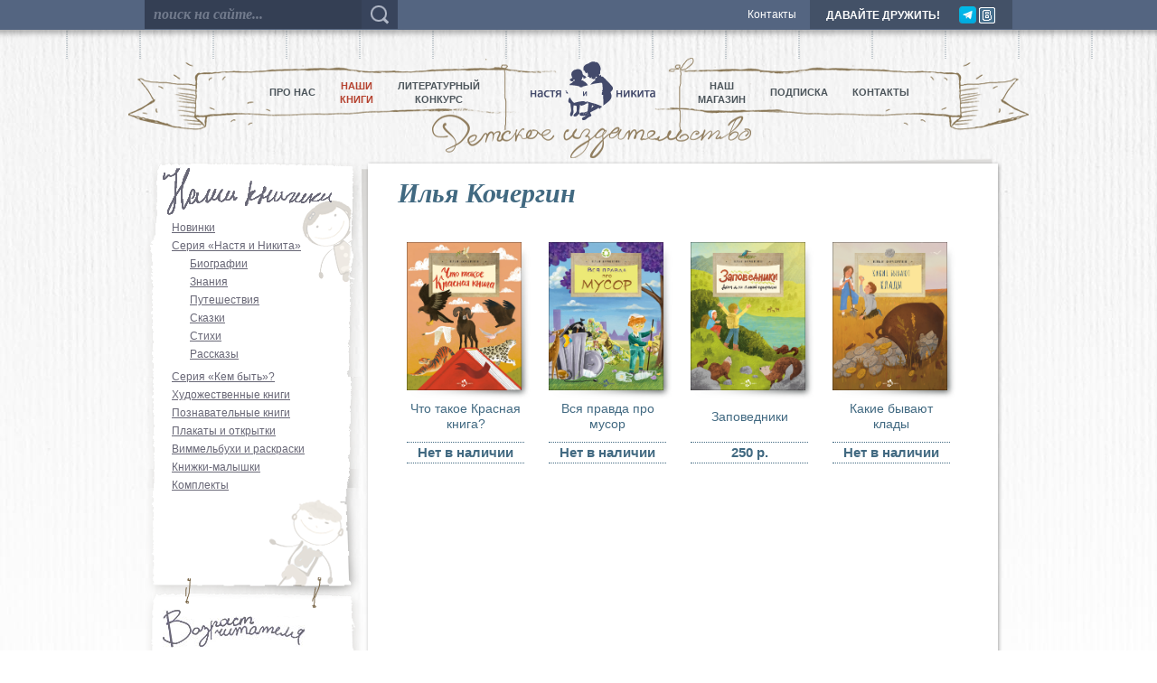

--- FILE ---
content_type: text/html; charset=UTF-8
request_url: https://www.nastyainikita.ru/ilya_kochergin
body_size: 5402
content:
<!DOCTYPE html>
<html>
<head>
	<meta charset="utf-8" />
	<!--[if lt IE 9]><script src="http://html5shiv.googlecode.com/svn/trunk/html5.js"></script><![endif]-->
<title>Илья Кочергин</title> 
<meta name="keywords" content="">
<meta name="description" content="">
<base href="https://www.nastyainikita.ru/" />
	<meta name="keywords" content="" />
	<meta name="description" content="" />
<link href="/assets/templates/site/css/style.css" rel="stylesheet" />
<script type="text/javascript" src="assets/js/jquery-1.10.2.min.js"></script>
<script type="text/javascript" src="assets/js/jquery-css-transform.js"></script>
<script type="text/javascript" src="assets/js/jquery-animate-css-rotate-scale.js"></script>
<script type="text/javascript">
window.name = location.href;
var author = '';		   
$(document).ready(function () {
    $('.rotor_block').animate({rotate: "5deg"}, 300).animate({rotate: "-3deg"}, 400).animate({rotate: "1deg"}, 200).animate({rotate: "0deg"}, 100);  
    var list = 12;

	$('#more_books').click(function () { 
	   
        $.ajax({
            type: "POST",
            url: "more_books",
            data: {'list':list,'label':'','age':'','author':author,'art':'','year':''},
            success: function(html){
            if (html.length > 60) {
                $('<div class="add_div">'+html+'</div>').insertBefore('.more_button');
                list += 12; 
                if($(".book").length%12 > 0) $('#more_books').hide();
            }
            else {
                $('#more_books').hide();
            }
            }
         });

	});	
var X = 50;
    $('.polzunok').mousedown( function(e) {
        
        xx = e.pageX-$(this).offset().left;
        
            $('.scale').bind('mousemove',function(e) {
                X = e.pageX-$(this).offset().left - xx;
                if (X > 190) X = 190;
                if (X < 27)  X = 27;
                $(".polzunok").css('left',X+'px'); 
            });        
    });
    
    $('body').mouseup(function() {
            $('.scale').unbind();
    });  

$("#search_age").click(function() {
$("#inp_age").val(Math.round(((X-27)/23.3+3)*10)/10);
$("#form_age").submit();
//alert (Math.round(((X-27)/23.3+3)*10)/10); 
return false;
});
  
});	
</script>
<script type="text/javascript">
$(document).ready(function(){
$(".click_but").next().hide();
    $(".click_but").click(function(){
        $(".click_but").next().hide("slow");
        $(".click_but").show();
        $(this).hide();
        $(this).next().show("slow");
    });
    $('#bag').mouseover(function(){
        $('.chem').animate({rotate: "5deg"}, 300); 
        $("#book2").delay(100).fadeIn();
        $("#book3").delay(200).fadeIn();
        $("#book4").delay(300).fadeIn();
        $("#book5").delay(400).fadeIn();
        $("#book6").delay(500).fadeIn();
    });
    $('#bag').mouseout(function(){
        $('.chem').animate({rotate: "0deg"}, 100);
        $("#book2").delay(500).fadeOut();
        $("#book3").delay(400).fadeOut();
        $("#book4").delay(300).fadeOut();
        $("#book5").delay(200).fadeOut();
        $("#book6").delay(100).fadeOut(); 
    });
});
</script>
<script>
var author = 'Илья Кочергин';
</script>
	
	<!-- Yandex.Metrika counter -->
<script type="text/javascript" >
   (function(m,e,t,r,i,k,a){m[i]=m[i]||function(){(m[i].a=m[i].a||[]).push(arguments)};
   m[i].l=1*new Date();k=e.createElement(t),a=e.getElementsByTagName(t)[0],k.async=1,k.src=r,a.parentNode.insertBefore(k,a)})
   (window, document, "script", "https://mc.yandex.ru/metrika/tag.js", "ym");
 
   ym(53132320, "init", {
        clickmap:true,
        trackLinks:true,
        accurateTrackBounce:true,
        webvisor:true
   });
</script>
<noscript><div><img src="https://mc.yandex.ru/watch/53132320" style="position:absolute; left:-9999px;" alt="" /></div></noscript>
<!-- /Yandex.Metrika counter -->
	
</head>

<body>
<div class="toper">
<div class="wrapper">
	<div class="top_menu">
		<form id="ajaxSearch_form" action="poisk" method="post" style="float:left;width:400px">
<input type="hidden" name="advsearch" value="exactphrase">	
<input id="ajaxSearch_input" type="text" name="search" onfocus="this.value=(this.value=='поиск на сайте...')? '' : this.value ;" value="поиск на сайте..." style="border:none;background:#343f54;color:#727b8d;height:24px;width:220px;padding:4px 10px; font-size:16px; font-weight: bold; font-style:italic; font-family: sherif;display:block;float:left">
<input id="ajaxSearch_submit" type="submit" name="sub" value=" " style="border:none;background: url(/assets/images/lupa_search.png) no-repeat center #38445c; height:32px; width: 40px; font-size:18px; font-weight: bold;display:block;float:left">
</form>

<div class="soc_seti">
<div class="get_friend"><a href="davajte_druzhit">ДАВАЙТЕ ДРУЖИТЬ!</a></div>
	<!--noindex--><!--<a rel="nofollow" href="https://facebook.com/nastya.i.nikita"><img src="/assets/templates/site/images/fb_icon.png" alt="" /></a>-->
	<a rel="nofollow" href="https://web.telegram.org/z/#-1475853720"><img src="/assets/templates/site/images/tg.png" alt="" width="19" /></a>
	<a rel="nofollow" href="http://vk.com/nastyainikita"><img src="/assets/templates/site/images/vk_icon.png" alt="" /></a><!--/noindex-->
</div>
<a href="redakcziya" class="contact">Контакты</a>
	</div>
</div>
</div>
<div class="block_menu">
<div class="wrapper">
<div class="rotor_block"></div>
	<div class="header">
<ul class="main_menu"><li><a href="/o_nas" title="Об издательстве «Настя и Никита»">Про нас            </a></li>
<li><a href="/vse_dostupnyie_knigi" title="Наши книги">Наши<br />книги</a></li>
<li><a href="/litkonkurs" title="Литературный конкурс">Литературный<br />конкурс</a></li>
<li><a href="/index" title="Настя и Никита"><img src="/assets/templates/site/images/nastya_nikita.png" alt="" /></a></li>
<li><a href="http://detiknigi.ru/" title="Наш магазинчик">Наш<br>магазин</a></li>
<li><a href="/podpiska2" title="Подписка">Подписка</a></li>
<li class="last"><a href="/redakcziya" title="Контакты">Контакты</a></li>
</ul>
	</div><!-- .header-->
</div>
</div>
<div class="wrapper">

	<div class="middle">

		<div class="container">
			<div class="content">
                <div class="blog">
                <div class="first_div">
                <h1 class="h2">Илья Кочергин</h1>
<div class="book" onclick="location.href='krasnaya_kniga'">
                        <div class="label_"></div>
                        <div class="img_div"><a href="krasnaya_kniga"><img src="assets/images/213_RedBook_cover.jpg" alt="" /></a></div>
                        <div class="head_div">
                        <div>Что такое Красная книга?</div>
                        </div>
                        <div class="price_div">
							<!--mindex 116-->
<!-- Нет в наличии -->
Нет в наличии						
							
                        </div>
                    </div><div class="book" onclick="location.href='vsya_pravda_pro_musor'">
                        <div class="label_"></div>
                        <div class="img_div"><a href="vsya_pravda_pro_musor"><img src="assets/images/216_Mysor_cover-2.jpg" alt="" /></a></div>
                        <div class="head_div">
                        <div>Вся правда про мусор</div>
                        </div>
                        <div class="price_div">
							<!--mindex 116-->
<!-- Нет в наличии -->
Нет в наличии						
							
                        </div>
                    </div><div class="book" onclick="location.href='zapovedniki.-dom-dlya-dikoj-prirody'">
                        <div class="label_"></div>
                        <div class="img_div"><a href="zapovedniki.-dom-dlya-dikoj-prirody"><img src="assets/images/zapovedniki_oblozhka-1.jpg" alt="" /></a></div>
                        <div class="head_div">
                        <div>Заповедники</div>
                        </div>
                        <div class="price_div">
							<!--mindex 116-->
<!-- 250 р. -->
250 р.						
							
                        </div>
                    </div><div class="book" onclick="location.href='kakie-byvayut-klady'">
                        <div class="label_"></div>
                        <div class="img_div"><a href="kakie-byvayut-klady"><img src="assets/images/Books/2023/243_KakieBuvautKladu_cover-1.jpg" alt="" /></a></div>
                        <div class="head_div">
                        <div>Какие бывают клады</div>
                        </div>
                        <div class="price_div">
							<!--mindex 116-->
<!-- Нет в наличии -->
Нет в наличии						
							
                        </div>
                    </div>
                </div> 
                <div class="more_button"><div id="more_books">Показать еще</div></div>                                                  
                </div>
			</div><!-- .content -->
		</div><!-- .container-->
<style>
a[title="Наши книги"] {color: #B5422F !important;}
</style>
<div class="left-sidebar">
            <div class="nashi_poisk">
            <a class="nashi_link" href="nashi_knigi"></a>
<ul class="first_ul"><li><a href="/novinki" title="Новинки" >Новинки</a></li>
<li class="second_ul"><a href="/seriya_nastya_i_nikita" title="Серия тонких книг" >Серия «Настя и Никита»</a><ul><li><a href="/biografiya" title="Биографии (серия Настя и Никита)" >Биографии</a></li>
<li><a href="/znanie" title="Знания" >Знания</a></li>
<li><a href="/puteshestviya" title="Путешествия" >Путешествия</a></li>
<li><a href="/skazki" title="Сказки" >Сказки</a></li>
<li><a href="/stixi" title="Стихи" >Стихи</a></li>
<li class="last"><a href="/rasskazyi" title="Рассказы" >Рассказы</a></li>
</ul></li>
<li><a href="/seriya_kem_byit" title="Серия &laquo;Кем быть&raquo;?" >Серия &laquo;Кем быть&raquo;?</a></li>
<li><a href="/xudozhestvennyie_knigi" title="Художественные книги" >Художественные книги</a></li>
<li><a href="/poznavatelnyie_knigi" title="Познавательные книги" >Познавательные книги</a></li>
<li><a href="/plakatyiotktytki" title="Плакаты и открытки" >Плакаты и открытки</a></li>
<li><a href="/vimmelbuhi" title="Виммельбухи и раскраски" >Виммельбухи и раскраски</a></li>
<li><a href="/knizhki-malyshki" title="Книжки-малышки" >Книжки-малышки</a></li>
<li class="last"><a href="/komplekty" title="Комплекты" >Комплекты</a></li>
</ul>

            <div class="vozrast">
            <div class="head"></div>
            <div class="scale">
                <div class="polzunok" style="left:50px"></div>
            </div>
<form id="form_age" action="search_age" method="post"><input type="hidden" name="age" id="inp_age" value="4" /></form>
            <a id="search_age" href="#">Искать !</a>
            </div>
            
            </div>
<div class="news_div">
<a href="news" class="all_news-link"></a>
<div class="one_new">
<div class="news_date">29.12.2025</div>
<div class="news_head"><a href="kak-provesti-yanvar-yarko-veselo-i-s-polzoj">Как провести январь ярко, весело и с пользой? </a></div>
</div>
<div class="news_razd"></div><div class="one_new">
<div class="news_date">23.12.2025</div>
<div class="news_head"><a href="podarok-pryamo-pod-novogodnyuyu-yolku-–-novinka-o-legendarnoj-zheleznoj-doroge!">Подарок прямо под новогоднюю ёлку – новинка о легендарной железной дороге!</a></div>
</div>
<div class="news_razd"></div>

<div class="div_all_news">
<a href="rss"><img src="assets/templates/site/images/rss_icon.png" alt="" /></a>
<a href="news"><span>Все новости</span></a>
</div>

</div>
            <div class="left_end_div"></div>
</div><!-- .left-sidebar -->

	</div><!-- .middle-->

</div><!-- .wrapper -->
<div class="bot_razd"></div>
<div class="botter">
<div class="wrapper">
<div class="footer">
<div class="col_1"> 
© ООО «Издательство «Настя и Никита»
<br /><br />
127051, Москва,<br />
	Большой Сухаревский переулок, дом 15, строение 1.<br />
Позвоните нам: +7 (495) 540-58-02<br /><br />
	<a href="redakcziya">Как добраться</a><br />
	<br />
	<a href="/confidence/">Политика организации в отношении обработки персональных данных на сайте</a>
	
<br />
</div>

<div class="footer_links">
<ul>
<li><a href="nashi_knigi">Наши книги</a></li>

<li><a href="gde_kupit">Где купить</a></li>

<li><a href="litkonkurs">Литературный конкурс</a></li>

<li><a href="news">Новости</a></li>

<li><a href="actions">Акция</a></li>

<li><a href="podpiska2">Подписка</a></li>
</ul><ul>
<li><a href="master-klassyi">Мастер-классы для школ</a></li>

<li><a href="klub">Расписание детского клуба</a></li>

<li><a href="contacts">Контакты</a></li>


</ul>
	<ul>
		<li><a href="mobilnaya-versiya">Мобильная версия</a></li>	
		<li><br /><br />
<a href="/links.php?go=http://yandex.ru/cy?base=0&amp;host=http://www.nastyainikita.ru/"><img src="http://www.yandex.ru/cycounter?http://www.nastyainikita.ru/" width="88" height="31" alt="Яндекс цитирования" style="border: none "/></a>
<!--LiveInternet counter--><script type="text/javascript"><!--
document.write("<a rel=\"nofollow\" href='http://www.liveinternet.ru/click' "+
"target=_blank><img src='//counter.yadro.ru/hit?t14.6;r"+
escape(document.referrer)+((typeof(screen)=="undefined")?"":
";s"+screen.width+"*"+screen.height+"*"+(screen.colorDepth?
screen.colorDepth:screen.pixelDepth))+";u"+escape(document.URL)+
";h"+escape(document.title.substring(0,80))+";"+Math.random()+
"' alt='' title='LiveInternet: показано число просмотров за 24"+
" часа, посетителей за 24 часа и за сегодня' "+
"border='0' width='88' height='31'><\/a>")
//--></script><!--/LiveInternet-->

<!-- Yandex.Metrika informer 
<a href="http://metrika.yandex.ru/stat/?id=53132320&amp;from=informer"
target="_blank" rel="nofollow"><img src="//bs.yandex.ru/informer/53132320/3_0_FFFFFFFF_EFEFEFFF_0_pageviews"
style="width:88px; height:31px; border:0;" alt="Яндекс.Метрика" title="Яндекс.Метрика: данные за сегодня (просмотры, визиты и уникальные посетители)" onclick="try{Ya.Metrika.informer({i:this,id:53132320,type:0,lang:'ru'});return false}catch(e){}"/></a>
 /Yandex.Metrika informer -->


<script type="text/javascript">
  (function(i,s,o,g,r,a,m){i['GoogleAnalyticsObject']=r;i[r]=i[r]||function(){
  (i[r].q=i[r].q||[]).push(arguments)},i[r].l=1*new Date();a=s.createElement(o),
  m=s.getElementsByTagName(o)[0];a.async=1;a.src=g;m.parentNode.insertBefore(a,m)
  })(window,document,'script','//www.google-analytics.com/analytics.js','ga');

  ga('create', 'UA-59854019-3', 'auto');
  ga('require', 'linkid', 'linkid.js');
  ga('send', 'pageview');

</script>
</li>
	</ul>	
</div>

</div><!-- .footer -->

</div><!-- .wrapper -->
</div>
<script async="async" src="https://w.uptolike.com/widgets/v1/zp.js?pid=1566795" type="text/javascript"></script>


</body>
</html>

--- FILE ---
content_type: text/css
request_url: https://www.nastyainikita.ru/assets/templates/site/css/style.css
body_size: 4580
content:
* {
	margin: 0;
	padding: 0;
}
article, aside, details, figcaption, figure, footer, header, hgroup, main, nav, section, summary {
	display: block;
}
/*
@font-face {
font-family:'Plumb';
src: url('../fonts/Agenda-Semibold.bmap') format('bitmap');
}
*/
body {
	font: 12px/18px Arial, sans-serif;
	width: 100%;
    background: url(../images/body_bg.jpg) repeat-x;
}
pre {
	font: 12px/15px Arial, sans-serif;
    padding: 10px 0;  
    color:#000;  
}
img {
	border: none;
}
.wrapper {
	width: 960px;
	margin: 0 auto;
}
/* Toper
-----------------------------------------------------------------------------*/
.toper {
    background: url(../images/body_top_bg.png) repeat-x top center;  
    height: 65px;  
}
.top_menu {
    text-align: right;
}
.soc_seti {
	float: right;
	background: #435167;
	height: 18px;
	padding: 7px 18px;
}
.get_friend {
	font-weight: bold;
	display: inline-block;
	margin-right: 18px;
	vertical-align: top;
	margin-top: 1px;	
}
.get_friend a{
	color: #fff;
    text-decoration: none;    
}
a.contact {
	color:#fff;
	text-decoration:none;
	display:inline-block;
	margin:7px 15px 0 0;
}

/* Header
-----------------------------------------------------------------------------*/
.block_menu {
/*    background: url(../images/main_menu_fon.png) no-repeat top center;  */
    height: 100px;  
    position: relative;
}
.block_menu .wrapper {
    position: relative;  
    width: 996px;  
	background: url(../images/main_menu_fon.png) no-repeat top center;
	height: 90px;

}
.rotor_block {
    position: absolute;
    top: -29px;
    left: 313px;
    height: 300px;
    width: 400px;
    background: url(../images/rotor_bg.png) no-repeat top center;    
  -moz-transform: rotate(0deg);  /* Firefox */
  -o-transform: rotate(0deg);  /* Opera */
  -webkit-transform: rotate(0deg);  /* Safari y Chrome */
  filter: progid:DXImageTransform.Microsoft.Matrix(sizingMethod='auto expand', M11=0.7071067811865476, M12=-0.7071067811865475, M21=0.7071067811865475, M22=0.7071067811865476); /* IE */
}

.header {
    text-align:center;
}
.main_menu {
/*	padding:3px 0 0 67px; */
    padding-top: 3px;
	position: relative;
}
.main_menu li {
	list-style:none;
	display: inline-block;
	vertical-align: middle;
	margin: 0 0 0 24px;
}
.main_menu li a {
/*	font-size: 12px;*/
	font-size: 11px;
	font-weight: bold;
	line-height: 15px;
	text-decoration: none;
	text-transform: uppercase;
	color: #4c555b;
	text-align: center;
	display:block;
}
.main_menu li a:hover, 
.main_menu li.active a {
	color:#b5422f;
}

.main_menu li a img{
	margin: 0 20px 0 29px;
}
.one_new {
	padding: 10px 20px 0 20px;
	font-size: 12px;
	font-weight: bold;
	color: #686776;
    line-height: 16px;
}
.news_date {

}
.news_head a{
	text-transform: uppercase;
	text-decoration: none;
	color: #686776;
}
.news_head a:hover {
	text-decoration: underline;
}
p.pagination {
	text-align: center;
}
p.pagination a, p.pagination span {
	padding:0 2px;
}
.one_new_all {
	margin-bottom: 20px;
	cursor: pointer;
}
.one_new_all .img_div, .one_new_all .text_div {
	display: inline-block;
	vertical-align: top;
}
.one_new_all .img_div {
	min-height: 85px;
	width: 80px;
	border: solid 1px #ccc;
	padding: 3px;
	margin-right: 10px;
}
.one_new_all .img_div img {
	width:80px;
	display:block;
}
.one_new_all .text_div {
	width: 340px;
}
.one_new_all .text_div a {
	color: #666 !important;
}
.one_new_all .text_div .head {
	color: #416981;
	font-size: 18px;
	font-weight: bold;
	font-family: Serif;
	font-style: italic;
	margin-bottom: 5px;
}
.all_news_date {
	padding-bottom: 5px;
	color: #B5422F;
	font-style: italic;
}

/* Middle
-----------------------------------------------------------------------------*/
.middle {
	width: 100%;
	position: relative;
    background: url(../images/container_bot_bg.png) no-repeat left bottom; 
}
.middle:after {
	display: table;
	clear: both;
	content: '';
}
.container {
	width: 100%;
	float: left;
}
.content {
	padding: 0 238px 0 240px;
}
.slider_div {
    background: url(../images/slider_bg.png) no-repeat top center; 
    height: 472px; 
    width: 492px;   
    padding: 28px 0 0 18px;
}
#coin-slider {
    width:460px;
    height: 450px;
    background: #ddd;
	overflow: hidden;
}
.blog {
	width: 720px;
	min-height: 910px;
	margin-top:10px;
	background: url(../images/page_fon.png) no-repeat top left;
}
.blog h2, .page_info h2 {
    padding: 30px 0 40px 0;
    font-size: 30px;
    color: #416981;
    font-style: italic;
    font-family: Times, Serif;
    font-weight: bold;
}
.page_info h2 {
    border-bottom: 2px dotted #CCCCCC;  
    font-size: 24px;
    line-height: 26px;
    padding: 16px 10px 20px; 
    margin-bottom: 20px;
}
.blog .first_div {
    padding: 0 40px;    
	min-height: 830px;
}
.blog .book {
    display:inline-block;
    margin: 5px 10px;
    height: 250px;
    text-align: center;
    vertical-align: top;
    position: relative;
    cursor: pointer !important;
}
.book .img_div {
    padding: 0 10px 10px 0;
    background: url(../images/blog_shadow.png) no-repeat right bottom;
	margin-bottom: -5px;
}
.book .img_div img {
    display:block;
    width:127px;
    height:164px;    
}
.book .head_div {
   color: #416981;
    display: table-cell;
    font-size: 14px;
    height: 52px;
    line-height: 17px;
    overflow: hidden;
    vertical-align: middle;
    width: 130px;
}
.book .head_div div {
    max-height: 52px;
    overflow: hidden;	
    margin-top: -3px;
}

.book .price_div {
    border-top: dotted 1px #416981;
    border-bottom: dotted 1px #416981;
    width:130px;
    color: #416981; 
    font-weight: bold;
    font-size: 15px;
    padding: 2px 0;
}
.label_new {
    position: absolute;
    top:-24px;
    left:-12px;
    background: url(../images/label_new.png) no-repeat center; 
    width: 58px;
    height: 86px;   
}
.label_best {
    position: absolute;
    top: -24px;
    left: -12px;
    background: url(../images/label_best.png) no-repeat center;
    width: 58px;
    height: 86px;
}
.blog .more_button {
    text-align: center;
	background: url(../images/more_button_bg.png) no-repeat left bottom;
    padding-bottom:44px; 
    height: 45px;   
}
.blog #more_books {
    border: solid 1px #ccc;
    border-radius: 3px;
    background: linear-gradient(180deg, rgb(255, 255, 255) 0%, rgb(186, 188, 191) 100%);
    display: inline-block;
    padding: 2px 30px 3px 30px;
    cursor: pointer;
    margin-top: 20px;
}
.blog .add_div {
	background: url(../images/add_div_bg.png) repeat-y top left;  
    padding: 0 40px; 
}
.center_column {
 /*   background: url(../images/content_3column_bg.png) no-repeat left 8px; */
    background: url(../images/page_top_fon.png) no-repeat left 8px;
    min-height: 467px; 
    width: 500px;   
    padding-top: 20px;
}

.book_card .img_div {
    display: inline-block;
    background: url(../images/big_book_bg.png) no-repeat right bottom; 
    padding:0 15px 7px 0;
    margin: 33px 0 10px 23px;
}
.book_card .img_div img{
    width: 218px;
    height: 278px;
}
.book_card .info_div {
    position: relative;
    display: inline-block;
    vertical-align: top;
    height: 280px;
    margin-top: 33px;    
}
.book_card .info_div .author {
    font-size: 14px;
    color: #4c5151;
    margin-bottom: 15px;
}
.book_card .info_div h2 {
    font-style: italic;
    font-family: Serif;
    font-size: 25px;
    color: #4c5151;  
    line-height: 25px;
    width: 230px;      
}
.book_card .info_div .list {
    position: absolute;
    bottom: 0;
    font-style: italic;
    font-family: Serif;
    font-size: 13px;
    font-weight: bold;
    color: #696773; 
    line-height: 15px;   
}
.book_card .info_div .list a {
    color: #696773;
}

.book_card .text {
    background: url(../images/page_center_fon.png) repeat-y left top;   
    font-size: 13px;
    color: #696773; 
    line-height: 15px;  
}
.buttons_like {
    height: 20px;
    margin-top: 20px;
}
.buttons_like #vk_like, .buttons_like .fb-like {
	display:inline-block;
	vertical-align: top;
}
.book_card .add_info {
    min-height: 530px;
    background: url(../images/page_bottom_fon.png) no-repeat left bottom;    
    padding: 20px 20px 30px;
    font-size: 13px;
    color: #696773; 
    line-height: 15px;  
}
.book_card .read_buy {
    margin: 30px 0;
    padding: 2px 0;
    border-top: dotted 2px #4c5151;
    border-bottom: dotted 2px #4c5151;  
    position: relative;  
}
.book_card .read_buy a {
    display: inline-block;
    height: 27px;
    padding: 10px 25px 0 24px;
    border-right: solid 1px #dbdcdc;
    font-size: 17px;
    font-family: serif;
    font-style: italic;
    text-decoration: none;    
}
.book_card .card_razd {
    background: url(../images/card_razd.png) no-repeat top center;   
    height: 20px; 
	margin-top: 20px;
}
.book_card .book_status {
    position: absolute;
    left: 325px;
    top: -36px;
    height: 119px;
    width: 112px;
    background: url(../images/status_bg.png) no-repeat center;
}
.book_status .info {
    display: table-cell;
    vertical-align: middle;
    width: 80px;
    height: 80px;
    font-size: 11px;
    text-align: center;
    padding: 13px 15px 13px;
}
.read_pdf {
    color: #686776;
}
.buy {
    color:#893114;
}
.we_recomend h3 {
    font-family: serif;
    font-style: italic;
    font-size: 20px;
    padding: 13px 0;
}
.we_recomend {
    text-align: center;    
}
.recommend_div {
    display: inline-block;
    text-align: center; 
    margin: 5px;
    vertical-align: top;      
}
.recommend_div .img_div_sh {
    background: url(../images/recom_img_shadow.png) no-repeat right bottom; 
    padding:0 7px 6px 0;    
}
.recommend_div .img_div_sh img {
    width: 94px;
    height: 120px;
}
.recommend_div a {
    display: block;
    width: 96px;
    color:#416981;
}

.page_info {
    background: url("../images/page_bottom_fon.png") no-repeat left bottom;
    color: #696773;
    font-size: 13px;
    line-height: 15px;
    padding-bottom: 10px;
    min-height: 475px;
}
.page_info .text {
    background: url("../images/page_center_fon.png") repeat-y left;    
    padding: 0px 25px 30px;
    font-size: 13px;
    color: #696773; 
    line-height: 15px;    
}
.click_but {
	cursor: pointer;
	color: #0493E9;
	margin-bottom: 10px;
}
.page_info .text img {
	max-width: 448px;
}
.page_info .text a {
    text-decoration: none;
    color:#0493e9;
}
.page_info .text a:hover {
    text-decoration: underline;
    color:#0493e9;
}
.page_info p {
    margin:10px 0;
}
.page_info ul {
    list-style: inherit;
    padding-left: 30px;
}
.page_info li {
    padding-bottom:5px;
}
.page_info h3 {
    margin: 5px 0;
}
.gde_kup, .zan_det, .podp, .left_menu {
    background: url("../images/left_info_bg.png") no-repeat center -6px;
    height: 440px;
    position: relative;
}
.left_menu .head {
    height: 145px;    
}
.gde_kup .head {
    background: url("../images/gde_kupit.png") no-repeat center 10px;
    height: 145px;    
}
.zan_det .head {
    background: url("../images/zan_det.png") no-repeat center 10px;
    height: 145px;    
}
.podp .head {
    background: url("../images/podpiska.png") no-repeat center 10px;
    height: 145px;    
}
.contact .head {
    background: url("../images/contact.png") no-repeat center 10px;
    height: 145px;    
}
.school .head_3 {
    font-size: 19px;
    color:#000;
    font-style: italic;
    font-family: serif;
}
.school .board {
    height: 210px;
    background: url("../images/board.png") no-repeat center top;
    margin-top: 15px;
    padding: 65px 25px 40px 30px;
}
.school .board a {
    display: inline-block;
    height: 110px;
}
a.age_boy {width: 240px;}
a.about_learn {width: 150px;}
a.shedulle {width: 100%;}
/* Left Sidebar
-----------------------------------------------------------------------------*/
.left-sidebar {
    padding-top:15px;
	float: left;
	width: 242px;
	margin-left: -100%;
	position: relative;
}
.news_div {
    background: url(../images/left_news_bg.png) no-repeat top center; 
    height: 315px; 
    padding: 5px 0 0 0;  
	position: relative;
}
.news_div .div_all_news {
	position: absolute;
	bottom: 30px;
	right: 20px;
}
.news_div .div_all_news a {
	display: inline-block;
    font-family: Verdana;
    font-size: 14px;
    vertical-align: top;
	text-decoration: none;
	color: #686776;
}
.news_div .div_all_news span:hover {
	text-decoration: underline;
}
.news_div .div_all_news a span {
	display: inline-block;
	padding:4px 6px;
	font-weignt: bold;
}

.all_news-link {
    display: block;
    height: 48px;
    background: url(../images/nashi_novosti.png) no-repeat 20px top;  
}
.news_razd {
    height: 20px;    
    background: url(../images/news_razd.png) no-repeat center;    
}
.friend_div {
    background: url(../images/friendship_bg.png) no-repeat top center; 
    height: 110px;  
	padding: 10px;  
	display: block;    
}
.friend_div a {
	display: block;
	width: 50px;
	height: 35px;
}
.left_end_div {
    background: url(../images/left_end_bg.png) no-repeat top center; 
    height: 40px; 
	display: none;   
}
.gor_razd {
    background: url(../images/gor_razd.png) no-repeat center; 
    height: 10px;    
}
.nashi_poisk {
    background: url(../images/nashi_poisk_bg.png) no-repeat center -7px; 
    height: 650px;
	position: relative;   
}
.nashi_link {
    display: block;
    height: 60px;
    background: url(../images/nashi_knizki.png) no-repeat 20px 5px;  
}
.nashi_poisk .first_ul, .left_menu .first_ul{
	list-style: none;
	padding-left:30px;
    padding-right: 20px;
}
.nashi_poisk .second_ul ul, 
.left_menu  .second_ul ul {
	list-style: none;
	padding-left:20px;
	padding-bottom: 5px;
}
.left_menu  .second_ul ul {
	padding-left:10px;
}
.nashi_poisk li,
a.left_menu li {
	padding-top: 5px;
}
.nashi_poisk a{
	color: #686776;
	line-height: 15px;
	display: block;
}
.left_menu a {
	color: #686776;
    line-height: 18px;
    margin: 8px 0;
	display: block;
    font-size: 15px;
    text-decoration: none;
    text-decoration: underline;
}
li > a:hover, li.active > a {
    color: #B5422F;
}
.left_menu .second_ul li a {
    font-size: 14px;
    line-height: 15px;
    margin: 7px 0;
}
.vozrast {
	position: absolute;
	width: 230px;
	height: 150px;
	top: 490px;
}
.vozrast .head {
	height: 50px;
    background: url(../images/vozrast.png) no-repeat 20px 5px;
}
.vozrast .scale {
	height: 60px;
    background: url(../images/vozrast_limb.png) no-repeat 5px center;
	position: relative;	
}
.vozrast .scale .polzunok { 
	width: 24px;
	height: 22px;
    background: url(../images/polzunok.png) no-repeat center;
	position: absolute;
	top: 31px;
	left: 50px;
}
#search_age {
	color: #686775;
	font-size:13px;
	margin-left: 35px;
}

/* Right Sidebar
-----------------------------------------------------------------------------*/
.right-sidebar {
    padding-top:12px;
	float: left;
	width: 215px;
	margin-left: -215px;
	position: relative;
}
.right_end_div {
    background: url(../images/right_end_bg.png) no-repeat top center; 
    height: 40px; 
	display: none;   
}
.links_div {
    min-height: 453px;
    text-align: center;
}
.links_div > a{
    display:inline-block;
    padding:10px 0;
}
/* Citata
-----------------------------------------------------------------------------*/
.cit {
    background: url(../images/cit_top.png) no-repeat left top;
    width:183px;
    margin: 15px 0 15px 20px;
    text-align: left;
}
.cit div.head {
    position: relative;
    border-radius: 35px 35px 0 0;    
    min-height: 75px;
    text-align: right;
    overflow: hidden;
}
.cit pre {
    position: absolute; 
    top: 5px;
    left: 15px;   
    font-size: 18px;
    font-weight: bold;
    font-family: serif; 
    font-style: italic;    
    color:#43435a;
    line-height: 90%;
    text-shadow: 0px 0px 15px rgba(255, 255, 255, 1);
}
.cit img {
    max-height: 75px;
}
.cit div.bot {
    background: url(../images/cit_bottom.png) no-repeat left bottom;
    min-height: 105px;  
    padding: 5px 10px 27px 0;
    cursor: pointer; 
}
.cit cit {
    display: block;
    padding: 0 10px 0 15px;
    max-height: 67px;
    font-family: serif;
    font-style: italic;
    font-size: 12px;
    color:#43435a; 
    overflow: hidden;
    line-height: 110%;
}

/* Chemodan
-----------------------------------------------------------------------------*/
.chem {
    width: 255px;
    height: 175px;
    position: relative;
    margin-left:-26px;
    margin-top: -20px;    
}
.chem div.book {
    position:absolute;
    width:255px;
    height: 175px;
    top: -20px;
}
#book2 {
    background: url(../chem/images/2.png) no-repeat;
    display: none;
}
#book3 {
    background: url(../chem/images/3.png) no-repeat;
    display: none;
}
#book4 {
    background: url(../chem/images/4.png) no-repeat;
    display: none;
}
#book5 {
    background: url(../chem/images/5.png) no-repeat;
    display: none;
}
#book6 {
    background: url(../chem/images/6.png) no-repeat;
    display: none;
}
#chem {
    position:absolute;
    left: 20px;
}
/* Footer
-----------------------------------------------------------------------------*/
.botter {
    background: #fff;
	height: 250px;
    position: relative;
}
.bot_razd {
    background: url(../images/bot_rasd.png) no-repeat center -15px;    
    height: 40px;
}
.footer {
    padding: 20px 0;
}
.footer .col_1 {
	width: 265px;
	float: left;
	border-right: dotted 2px #c1c1c1;
	color: #a1a1a1;
}
.footer_links {
   
}
.footer_links ul {
    list-style: none;
    float: left;
    margin-left: 40px;
	min-width: 160px;
}
.footer a {
    color: #a1a1a1;
    font-size: 14px;
    line-height: 22px;
}

.ajaxSearch_resultsInfos {
	text-align: center;
	margin: -20px 0 20px;
}

.wlpe_form fieldset {
	padding: 10px;
	border: 1px dotted #546581;
}
.wlpe_form legend {
    padding: 5px;
    color: #fff;
    background: #546581;
}
.wlpe_form .info {
	color: #b5422f;
	font-size: 0.9em;
}
.wlpe_form label {
	display: block;
	margin-bottom: 10px;
}
.wlpe_form label input,
.wlpe_form label textarea {
	display: block;
}


.contest.left_menu .head {
	text-indent: -9000px;
	background: url(/assets/images/litkonkyrs.png) center 10px no-repeat

}

.vote {
	margin-top: 20px;
    border-top: 1px solid gray;
    padding-top: 20px;
	display: table;
    border-collapse: separate;
    border-spacing: 5px;

}
.vote label {
    margin: 3px 5px 0 0;
    display: table-cell;
    border: 1px solid gray;
    border-radius: 5px;
    padding: 5px;
	font-size: 20px;
}
.vote label.active {
	background: #ffe5b4;
}
.vote input[type=radio] {
	margin-right: 5px;
}
.vote .backtext {
    margin: 0 10px;
    font-weight: bold;
    color: #C3422F;
}

.contest_texts li a:visited {
	color: #025183
}
.ssill {
position:absolute;
left:-4250px;
}



.page_info h1.h2 {
    border-bottom: 2px dotted #CCCCCC;
    font-size: 24px;
    line-height: 26px;
    padding: 16px 10px 20px;
    margin-bottom: 20px;
}
.blog h1.h2 {
    color: #416981;
    font-style: italic;
    font-family: Times, Serif;
    font-weight: bold;
	padding: 30px 0 40px 0;
    font-size: 30px;
}

#unisender-subscribe-form iframe {
	min-height: 470px !important;
    min-width: 495px;
    visibility: visible;
    margin-left: -32px;
}

--- FILE ---
content_type: application/javascript;charset=utf-8
request_url: https://w.uptolike.com/widgets/v1/version.js?cb=cb__utl_cb_share_1768968385310510
body_size: 397
content:
cb__utl_cb_share_1768968385310510('1ea92d09c43527572b24fe052f11127b');

--- FILE ---
content_type: text/plain
request_url: https://www.google-analytics.com/j/collect?v=1&_v=j102&a=1058019872&t=pageview&_s=1&dl=https%3A%2F%2Fwww.nastyainikita.ru%2Filya_kochergin&ul=en-us%40posix&dt=%D0%98%D0%BB%D1%8C%D1%8F%20%D0%9A%D0%BE%D1%87%D0%B5%D1%80%D0%B3%D0%B8%D0%BD&sr=1280x720&vp=1280x720&_u=KGBAAEAjAAAAACAAI~&jid=525650343&gjid=1967093674&cid=1353853160.1768968384&tid=UA-59854019-3&_gid=2140872377.1768968384&_r=1&_slc=1&z=1949235396
body_size: -451
content:
2,cG-TVRX340T5P